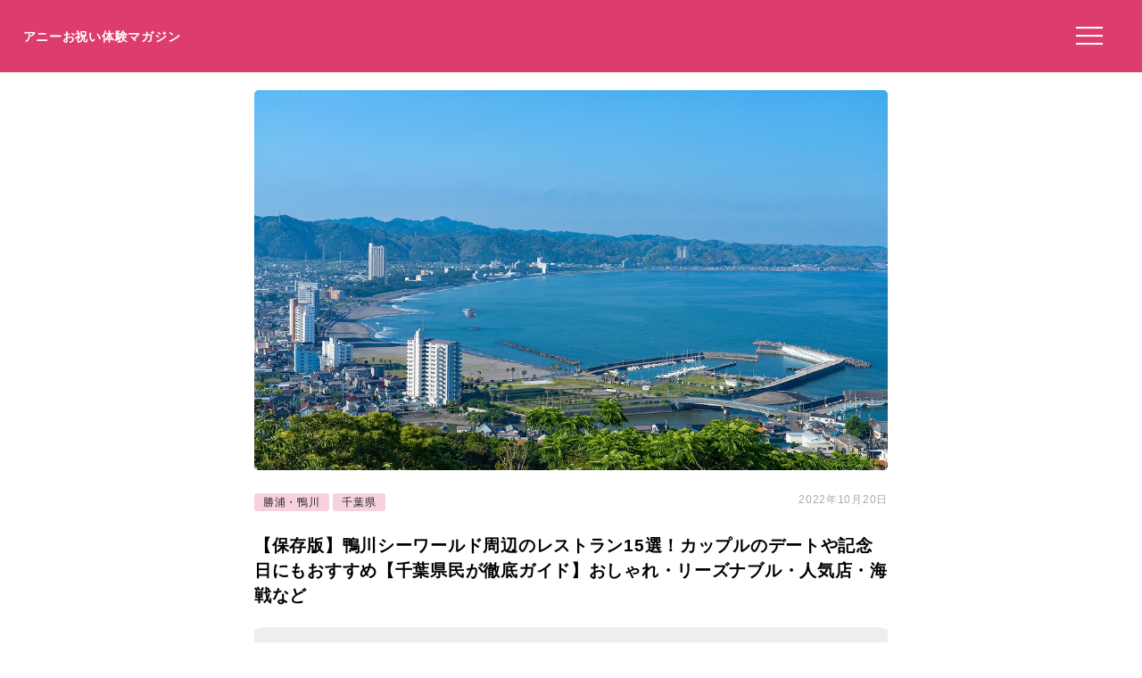

--- FILE ---
content_type: text/html; charset=UTF-8
request_url: https://anniversarys-mag.jp/204019
body_size: 12526
content:
<!DOCTYPE html>
<html lang="ja">
<head>
<meta charset="UTF-8"/>
<meta name="viewport" content="width=device-width, initial-scale=1"/>
<meta property="og:image" content="https://anniversarys-mag.jp/img/p/pixta_78617399_M.jpg?w=730"/>
<title>【保存版】鴨川シーワールド周辺のレストラン15選！カップルのデートや記念日にもおすすめ【千葉県民が徹底ガイド】おしゃれ・リーズナブル・人気店・海戦など｜アニーお祝い体験マガジン</title>
<meta name="description" content="千葉県鴨川市にある鴨川シーワールド周辺でデートに使えるお店を探している方のために、千葉県民の筆者がとっておきのお店を厳選しました！綺麗な海と緑いっぱいの景色が美しい鴨川は人気のドライブエリアであり、特に鴨川シーワールドは人気のデートスポットですよね。 鴨川を思いっきり楽しむには美味しい食事はハズせない！という方も多いのではないでしょうか。今回はお隣町の館山市在住の鴨川に詳しい筆者が、デートや記念日に使える鴨川シーワールド周辺のおすすめのお店を紹介します。"/>
<meta name='robots' content='max-image-preview:large'/>
<link rel='dns-prefetch' href='//ajax.googleapis.com'/>
<link rel="stylesheet" type="text/css" href="//anniversarys-mag.jp/wp-content/cache/wpfc-minified/dhd3z3un/2rsxq.css" media="all"/>
<link rel="EditURI" type="application/rsd+xml" title="RSD" href="https://anniversarys-mag.jp/xmlrpc.php?rsd"/>
<link rel="canonical" href="https://anniversarys-mag.jp/204019"/>
<meta name="publication_date" content="2022-10-20T11:10:00+09:00"/>
<meta name="modification_date" content="2022-10-20T10:11:06+09:00"/>
<script async src="https://pagead2.googlesyndication.com/pagead/js/adsbygoogle.js?client=ca-pub-4946366980657270" crossorigin="anonymous"></script>
<script async src="https://www.googletagmanager.com/gtag/js?id=UA-157961481-1"></script>
<script>window.dataLayer=window.dataLayer||[];
function gtag(){dataLayer.push(arguments);}
gtag('js', new Date());
gtag('config', 'UA-157961481-1');</script>
<script data-wpfc-render="false">var Wpfcll={s:[],osl:0,scroll:false,i:function(){Wpfcll.ss();window.addEventListener('load',function(){let observer=new MutationObserver(mutationRecords=>{Wpfcll.osl=Wpfcll.s.length;Wpfcll.ss();if(Wpfcll.s.length > Wpfcll.osl){Wpfcll.ls(false);}});observer.observe(document.getElementsByTagName("html")[0],{childList:true,attributes:true,subtree:true,attributeFilter:["src"],attributeOldValue:false,characterDataOldValue:false});Wpfcll.ls(true);});window.addEventListener('scroll',function(){Wpfcll.scroll=true;Wpfcll.ls(false);});window.addEventListener('resize',function(){Wpfcll.scroll=true;Wpfcll.ls(false);});window.addEventListener('click',function(){Wpfcll.scroll=true;Wpfcll.ls(false);});},c:function(e,pageload){var w=document.documentElement.clientHeight || body.clientHeight;var n=0;if(pageload){n=0;}else{n=(w > 800) ? 800:200;n=Wpfcll.scroll ? 800:n;}var er=e.getBoundingClientRect();var t=0;var p=e.parentNode ? e.parentNode:false;if(typeof p.getBoundingClientRect=="undefined"){var pr=false;}else{var pr=p.getBoundingClientRect();}if(er.x==0 && er.y==0){for(var i=0;i < 10;i++){if(p){if(pr.x==0 && pr.y==0){if(p.parentNode){p=p.parentNode;}if(typeof p.getBoundingClientRect=="undefined"){pr=false;}else{pr=p.getBoundingClientRect();}}else{t=pr.top;break;}}};}else{t=er.top;}if(w - t+n > 0){return true;}return false;},r:function(e,pageload){var s=this;var oc,ot;try{oc=e.getAttribute("data-wpfc-original-src");ot=e.getAttribute("data-wpfc-original-srcset");originalsizes=e.getAttribute("data-wpfc-original-sizes");if(s.c(e,pageload)){if(oc || ot){if(e.tagName=="DIV" || e.tagName=="A" || e.tagName=="SPAN"){e.style.backgroundImage="url("+oc+")";e.removeAttribute("data-wpfc-original-src");e.removeAttribute("data-wpfc-original-srcset");e.removeAttribute("onload");}else{if(oc){e.setAttribute('src',oc);}if(ot){e.setAttribute('srcset',ot);}if(originalsizes){e.setAttribute('sizes',originalsizes);}if(e.getAttribute("alt") && e.getAttribute("alt")=="blank"){e.removeAttribute("alt");}e.removeAttribute("data-wpfc-original-src");e.removeAttribute("data-wpfc-original-srcset");e.removeAttribute("data-wpfc-original-sizes");e.removeAttribute("onload");if(e.tagName=="IFRAME"){var y="https://www.youtube.com/embed/";if(navigator.userAgent.match(/\sEdge?\/\d/i)){e.setAttribute('src',e.getAttribute("src").replace(/.+\/templates\/youtube\.html\#/,y));}e.onload=function(){if(typeof window.jQuery !="undefined"){if(jQuery.fn.fitVids){jQuery(e).parent().fitVids({customSelector:"iframe[src]"});}}var s=e.getAttribute("src").match(/templates\/youtube\.html\#(.+)/);if(s){try{var i=e.contentDocument || e.contentWindow;if(i.location.href=="about:blank"){e.setAttribute('src',y+s[1]);}}catch(err){e.setAttribute('src',y+s[1]);}}}}}}else{if(e.tagName=="NOSCRIPT"){if(jQuery(e).attr("data-type")=="wpfc"){e.removeAttribute("data-type");jQuery(e).after(jQuery(e).text());}}}}}catch(error){console.log(error);console.log("==>",e);}},ss:function(){var i=Array.prototype.slice.call(document.getElementsByTagName("img"));var f=Array.prototype.slice.call(document.getElementsByTagName("iframe"));var d=Array.prototype.slice.call(document.getElementsByTagName("div"));var a=Array.prototype.slice.call(document.getElementsByTagName("a"));var s=Array.prototype.slice.call(document.getElementsByTagName("span"));var n=Array.prototype.slice.call(document.getElementsByTagName("noscript"));this.s=i.concat(f).concat(d).concat(a).concat(s).concat(n);},ls:function(pageload){var s=this;[].forEach.call(s.s,function(e,index){s.r(e,pageload);});}};document.addEventListener('DOMContentLoaded',function(){wpfci();});function wpfci(){Wpfcll.i();}</script>
</head>
<body class="post-template-default single single-post postid-204019 single-format-standard" itemscope itemtype="http://schema.org/Article">
<div class="header"> <p class="sitename"><a href="/">アニーお祝い体験マガジン</a></p>  <button class="hamburger-menu" aria-label="メニューを開く"> <svg viewBox="0 0 100 80" width="30" height="30"> <rect width="100" height="7"></rect> <rect y="30" width="100" height="7"></rect> <rect y="60" width="100" height="7"></rect> </svg> </button></div><div class="contents">
<div id="single">
<div class="mainimg"><img src="https://anniversarys-mag.jp/img/p/pixta_78617399_M.jpg?w=730" alt="【保存版】鴨川シーワールド周辺のレストラン15選！カップルのデートや記念日にもおすすめ【千葉県民が徹底ガイド】おしゃれ・リーズナブル・人気店・海戦など"/></div><div class="post-head">
<div class="post-categories"> <a class="post-categories-tag" href="https://anniversarys-mag.jp/category/kanto/chiba/katsuura_kamogawa">勝浦・鴨川</a> <a class="post-categories-tag" href="https://anniversarys-mag.jp/category/kanto/chiba">千葉県</a></div><div class="post-modified_date"> <p><time datetime="2022-10-20">2022年10月20日</time></p></div></div><h1>【保存版】鴨川シーワールド周辺のレストラン15選！カップルのデートや記念日にもおすすめ【千葉県民が徹底ガイド】おしゃれ・リーズナブル・人気店・海戦など</h1>
<div class="single-lead single-article">千葉県鴨川市にある鴨川シーワールド周辺でデートに使えるお店を探している方のために、千葉県民の筆者がとっておきのお店を厳選しました！綺麗な海と緑いっぱいの景色が美しい鴨川は人気のドライブエリアであり、特に鴨川シーワールドは人気のデートスポットですよね。<br /> 鴨川を思いっきり楽しむには美味しい食事はハズせない！という方も多いのではないでしょうか。今回はお隣町の館山市在住の鴨川に詳しい筆者が、デートや記念日に使える鴨川シーワールド周辺のおすすめのお店を紹介します。 <p style="/* background-color: #efefef; */ font-size: 73%; padding: 2% 0 0 0; margin-top: 2% 0 0 0; color: #aaa;">※本サイトは広告プログラムにより収益を得ています。</p></div><div class="adpc">
<ul class="clearfix">
<li class="adpc-l"><script async src="https://pagead2.googlesyndication.com/pagead/js/adsbygoogle.js?client=ca-pub-4946366980657270" crossorigin="anonymous"></script>
<ins class="adsbygoogle"
style="display:block"
data-ad-client="ca-pub-4946366980657270"
data-ad-slot="3149275500"
data-ad-format="auto"
data-full-width-responsive="true"></ins>
<script>(adsbygoogle=window.adsbygoogle||[]).push({});</script></li>
<li class="adpc-r"></li>
</ul></div><div class="matome-section matome-writer"><div class="TopProfileLeft"><img decoding="async" alt="Kao" src="/img/profile/w31.png"/></div><div class="TopProfileRight"><p class="WriterName">ライター／Kao</p><div class="matomesection-article"><p>食べることが大好きな30代女性です。3食パンでいいと思えるほどのパン好きで、中でもクロワッサンが大好きです！最近はお取り寄せパンにハマっていて、全国各地の美味しいパンをお取り寄せして楽しんでいます♪</p></div></div></div><div id="addtoptext"></div><div class="index" id="index"><ul><h3>この記事の目次 （<a href="javascript:void(0);" id="toggleIndex">目次を読む</a>）</h3> <li><a href="https://anniversarys-mag.jp/204019#h20">鴨川市には美味しくてオシャレなお店がいっぱい！</a></li> <li><a href="https://anniversarys-mag.jp/204019#h21">オシャレでデートや記念日に◎隠れ家的なお店ならここ！</a></li> <li class="miniindex"><a href="https://anniversarys-mag.jp/204019#h22">#1 まるで森の中のレストラン「CaSa」</a></li> <li class="miniindex"><a href="https://anniversarys-mag.jp/204019#h23">#2 ペットOK！一軒家の隠れ家イタリアン「レストランナチュール」</a></li> <li class="miniindex"><a href="https://anniversarys-mag.jp/204019#h24">#3 お昼デートならここ！完全予約制の隠れ家レストラン「カフェランプ」</a></li> <li class="miniindex"><a href="https://anniversarys-mag.jp/204019#h26">#4 民家にひっそりと現れる隠れた名店「桃源坊」</a></li> <li class="miniindex"><a href="https://anniversarys-mag.jp/204019#h27">#5 一度は行きたい山奥の炭火焼「隠れ屋敷　典膳」</a></li> <li><a href="https://anniversarys-mag.jp/204019#h28">絶景を楽しめるお店ならここ！</a></li> <li class="miniindex"><a href="https://anniversarys-mag.jp/204019#h29">#6 シャチを見ながら食事ができるレストラン「オーシャン」</a></li> <li class="miniindex"><a href="https://anniversarys-mag.jp/204019#h210">#7 海側の席で鴨川の海を思う存分味わえる「The GUNJO Restaurant」</a></li> <li class="miniindex"><a href="https://anniversarys-mag.jp/204019#h211">#8 高いところから鴨川市内を一望「亀楽亭」</a></li> <li class="miniindex"><a href="https://anniversarys-mag.jp/204019#h212">#9 海と自然を存分に味わえる絶景「エデン」</a></li> <li class="miniindex"><a href="https://anniversarys-mag.jp/204019/2#h213">#10 ビーチで海を見ながらゆっくりお酒を楽しめる「ラグタイム」</a></li> <li><a href="https://anniversarys-mag.jp/204019/2#h214">新鮮な魚介を思う存分楽しみたい！鴨川の海の幸を楽しむならここ！</a></li> <li class="miniindex"><a href="https://anniversarys-mag.jp/204019/2#h215">#11 落ち着いたリッチな雰囲気でお寿司が味わえる「鮨 と貝」</a></li> <li class="miniindex"><a href="https://anniversarys-mag.jp/204019/2#h216">#12 地魚のお寿司ならここ「松鮨」</a></li> <li class="miniindex"><a href="https://anniversarys-mag.jp/204019/2#h217">#13 まるで料亭のような雰囲気「料理石川」</a></li> <li class="miniindex"><a href="https://anniversarys-mag.jp/204019/2#h218">#14 落ち着いた和の雰囲気の中で美味しい魚とお酒を楽しむなら「割烹 中むら」</a></li> <li class="miniindex"><a href="https://anniversarys-mag.jp/204019/2#h219">#15 季節ごとに違った地魚が食べられる「地魚懐石 魚村」</a></li> <li><a href="https://anniversarys-mag.jp/204019/2#h221">鴨川で過ごす2人の時間が素敵なものになりますように</a></li> </ul></div><div class="matome-section matome-article"><a class="matome-h2a" name="h20"><h2><span>鴨川市には美味しくてオシャレなお店がいっぱい！</span></h2></a><img decoding="async" src="/img/p/pixta_78617399_M.jpg?w=730" alt="" class="pixta-auto" onerror="this.src='/img/p/pixta_78617399_M.jpg';"/>
<p class="imgsource">image by PIXTA / 78617399</p>
<div class="matomesection-article"><p>千葉県の南に位置する鴨川市は海に囲まれた自然豊かな町。その自然を楽しもうと、海辺でサーフィンをする人や観光客で週末は賑わいます。海に面した町なので、特にお寿司やお刺身、地元で採れた魚を使った海鮮丼といった魚介の飲食店が多く立ち並ぶ地域です。</p> <p>鴨川シーワールドも海は面した位置にあり、周辺となると海の側の大通り沿いの飲食店を探しがちですが、大通り以外のエリアにも美味しいお店がいっぱい。今回は、鴨川シーワールド周辺でデートに使える素敵なお店を15選ご紹介します。</p></div></div><div class="matome-section matome-article"><a class="matome-h2a" name="h21"><h2><span>オシャレでデートや記念日に◎隠れ家的なお店ならここ！</span></h2></a>
<div class="matomesection-article"><p><strong>デートや特別な記念日に使うお店は雰囲気が重要</strong>。2人で過ごす<strong>特別な夜の食事な静かな場所でゆっくりと楽しみたい</strong>ものですよね。鴨川シーワールド周辺にある飲食店の中でも<strong>隠れ家的なお店</strong>を探されているあなたに<strong>雰囲気の素敵なお店を紹介</strong>します。</p></div></div><div class="matome-section matome-mini-rank"><a class="matome-h2a" name="h22"><h3><span>#1 まるで森の中のレストラン「CaSa」</span></h3></a><a href="//ck.jp.ap.valuecommerce.com/servlet/referral?sid=3506246&pid=887131866&vc_url=https%3A%2F%2Ftabelog.com%2Fchiba%2FA1207%2FA120703%2F12001708%2F">
<img onload="Wpfcll.r(this,true);" src="https://anniversarys-mag.jp/wp-content/plugins/wp-fastest-cache-premium/pro/images/blank.gif" decoding="async" data-wpfc-original-src="https://tblg.k-img.com/resize/640x640c/restaurant/images/Rvw/91850/91850064.jpg?token=f32931e&amp;api=v2" alt="CaSa - 安房鴨川（イタリアン）の写真（食べログが提供するog:image）" class="log-auto" style="width:100%;"><p class="photolicense" style="text-decoration: underline;">写真は食べログが提供するOGP画像より</p>
</a>
<div class="matomesection-article"><p>大通り沿いで見つけやすい場所にあるけれど、Casaの看板には<strong>「メイン通りの隠れ家」</strong>の文字が。植物が沢山植えられたエントランスは<strong>まさに隠れ家的な雰囲気の素敵なお店</strong>です。<strong>間接照明で照らされた店内はまさにデートにぴったり</strong>で記念日を特別にしてくれる雰囲気があります。</p> <p>料理は<strong>本格イタリアン</strong>ですが<strong>地元の食材が使われたメニュー</strong>も多く、<strong>鴨川でしか味わえないメニューばかり</strong>。ワインやカクテルといったドリンク類もかなり充実しているので<strong>2人で会話を楽しみたい夜にぴったり</strong>のお店です。</p></div></div><div class="spots"><p class="spottitle">CaSaの詳細情報や予約はこちら</p><table> <tr><td class="Spotcolumn SpotName">名称</td><td class="SpotData">CaSa</td></tr> <tr><td class="Spotcolumn SpotName">ジャンル</td><td class="SpotData">イタリアン、ダイニングバー、カフェ</td></tr> <tr><td class="Spotcolumn SpotName">ネット予約</td><td class="SpotData">ネット予約は未対応</td></tr> <tr><td class="Spotcolumn SpotName">住所</td><td class="SpotData">千葉県鴨川市横渚143-1 </td></tr> <tr><td class="Spotcolumn SpotName">最寄り駅</td><td class="SpotData">安房鴨川駅</td></tr> <tr><td class="Spotcolumn SpotName">電話番号</td><td class="SpotData">04-7093-0358</td></tr> <tr><td class="Spotcolumn SpotURL">予約・詳細はこちら</td><td class="SpotURL SpotData"><a href="/gourmet/135979" target="_blank">このお店を詳しく見る</a><br />最新情報は必ず公式ページ等をご確認ください。</td></tr> </table><p class="spotpage"></p></div><div class="matome-section matome-mini-rank"><a class="matome-h2a" name="h23"><h3><span>#2 ペットOK！一軒家の隠れ家イタリアン「レストランナチュール」</span></h3></a><a href="//ck.jp.ap.valuecommerce.com/servlet/referral?sid=3506246&pid=887131866&vc_url=https%3A%2F%2Ftabelog.com%2Fchiba%2FA1207%2FA120703%2F12000551%2F">
<img onload="Wpfcll.r(this,true);" src="https://anniversarys-mag.jp/wp-content/plugins/wp-fastest-cache-premium/pro/images/blank.gif" decoding="async" data-wpfc-original-src="https://tblg.k-img.com/resize/640x640c/restaurant/images/Rvw/825/825976.jpg?token=23e92dd&amp;api=v2" alt="レストラン ナチュール（RESTAURANT NATURE） - 安房小湊（イタリアン）の写真（食べログが提供するog:image）" class="log-auto" style="width:100%;"><p class="photolicense" style="text-decoration: underline;">写真は食べログが提供するOGP画像より</p>
</a>
<div class="matomesection-article"><p>市街地から少し離れた<strong>山の中に隠れ家のように存在する</strong>イタリアンレストランナチュール。<strong>本場イタリアの地元レストラン</strong>のような店内は、落ち着いて過ごしやすい雰囲気を感じます。<strong>カジュアルでおしゃれな店内</strong>は記念日デートを特別にしてくれる雰囲気があり楽しい時間が過ごせるでしょう！</p> <p>料理は<strong>地元の魚介や自然栽培の野菜を使った鴨川ならではのイタリアン</strong>で、<strong>自家性の天然酵母パン</strong>も美味しくて食べて欲しい1品です。<strong>30種類以上のワイン</strong>が取り揃えられており、お酒が好きな方に◎。<strong>ペットOK</strong>なので、<strong>ペット連れの記念日旅行に使うにもおすすめ</strong>のレストランです。</p></div></div><div class="spots"><p class="spottitle">レストラン ナチュール（RESTAURANT NATURE）の詳細情報や予約はこちら</p><table> <tr><td class="Spotcolumn SpotName">名称</td><td class="SpotData">レストラン ナチュール（RESTAURANT NATURE）</td></tr> <tr><td class="Spotcolumn SpotName">ジャンル</td><td class="SpotData">イタリアン、パスタ、シーフード</td></tr> <tr><td class="Spotcolumn SpotName">ネット予約</td><td class="SpotData">ネット予約は未対応</td></tr> <tr><td class="Spotcolumn SpotName">住所</td><td class="SpotData">千葉県鴨川市小湊649 </td></tr> <tr><td class="Spotcolumn SpotName">最寄り駅</td><td class="SpotData">安房小湊駅</td></tr> <tr><td class="Spotcolumn SpotName">電話番号</td><td class="SpotData">04-7095-3060</td></tr> <tr><td class="Spotcolumn SpotURL">予約・詳細はこちら</td><td class="SpotURL SpotData"><a href="/gourmet/2573" target="_blank">このお店を詳しく見る</a><br />最新情報は必ず公式ページ等をご確認ください。</td></tr> </table><p class="spotpage"></p></div><div class="matome-section matome-mini-rank"><a class="matome-h2a" name="h24"><h3><span>#3 お昼デートならここ！完全予約制の隠れ家レストラン「カフェランプ」</span></h3></a><a href="//ck.jp.ap.valuecommerce.com/servlet/referral?sid=3506246&pid=887131866&vc_url=https%3A%2F%2Ftabelog.com%2Fchiba%2FA1207%2FA120703%2F12034113%2F">
<img onload="Wpfcll.r(this,true);" src="https://anniversarys-mag.jp/wp-content/plugins/wp-fastest-cache-premium/pro/images/blank.gif" decoding="async" data-wpfc-original-src="https://tblg.k-img.com/resize/640x640c/restaurant/images/Rvw/32642/32642071.jpg?token=73bae17&amp;api=v2" alt="カフェ　ランプ（cafe lamp） - 安房鴨川（カフェ）の写真（食べログが提供するog:image）" class="log-auto" style="width:100%;"><p class="photolicense" style="text-decoration: underline;">写真は食べログが提供するOGP画像より</p>
</a>
<div class="matomesection-article"><p>鴨川の山奥にあるカフェランプは、<strong>完全予約制の隠れたレストラン</strong>です。木目調のナチュラルな店内と<strong>1席ずつイスやクッションが違う席はとってもオシャレ</strong>。<strong>お昼のみの営業</strong>のため、昼間のデートや記念日に使いたいレストランです。</p> <p>料理は<strong>全てコース料理</strong>のカフェランプは、<strong>地元鴨川で採れた食材を使ったイタリアン</strong>。料理は美しく、<strong>ドリンク1杯にしてもすごくこだわって作っていて特別感を味わわせてくれます</strong>。味も見た目も申し分なく、間違いなく喜ばれる<strong>筆者イチオシ</strong>のお店です！サプライズで使うお店にも◎でしょう。</p></div></div><div class="spots"><p class="spottitle">カフェ　ランプ（cafe lamp）の詳細情報や予約はこちら</p><table> <tr><td class="Spotcolumn SpotName">名称</td><td class="SpotData">カフェ　ランプ（cafe lamp）</td></tr> <tr><td class="Spotcolumn SpotName">ジャンル</td><td class="SpotData">カフェ、イタリアン</td></tr> <tr><td class="Spotcolumn SpotName">ネット予約</td><td class="SpotData">ネット予約は未対応</td></tr> <tr><td class="Spotcolumn SpotName">住所</td><td class="SpotData">千葉県鴨川市横尾542 </td></tr> <tr><td class="Spotcolumn SpotName">最寄り駅</td><td class="SpotData">駅</td></tr> <tr><td class="Spotcolumn SpotName">電話番号</td><td class="SpotData">04-7094-5949</td></tr> <tr><td class="Spotcolumn SpotURL">予約・詳細はこちら</td><td class="SpotURL SpotData"><a href="/gourmet/2578" target="_blank">このお店を詳しく見る</a><br />最新情報は必ず公式ページ等をご確認ください。</td></tr> </table><p class="spotpage"></p></div><div class="matome-section matome-">
<a href="https://anniversarys-mag.jp/165520" target="_blank"><div class="matomelink linkcache">
<p class="matomelink-recommend">こちらの記事もおすすめ</p><div class="matomelink-text matomelink-text-gotimage"><p class="matomelink-text-title">【2022年版】鴨川のレストラン15選！カップルのデートや記念日にもおすすめ【地元民が徹底ガイド】レトロな洋食・イタリアン・フレンチ・海鮮など ｜アニーお祝い体験マガジン by ギフトモール</p></div></div></a></div><div class="matome-section matome-mini-rank"><a class="matome-h2a" name="h26"><h3><span>#4 民家にひっそりと現れる隠れた名店「桃源坊」</span></h3></a><a href="//ck.jp.ap.valuecommerce.com/servlet/referral?sid=3506246&pid=887131866&vc_url=https%3A%2F%2Ftabelog.com%2Fchiba%2FA1207%2FA120703%2F12013132%2F">
<img onload="Wpfcll.r(this,true);" src="https://anniversarys-mag.jp/wp-content/plugins/wp-fastest-cache-premium/pro/images/blank.gif" decoding="async" data-wpfc-original-src="https://tblg.k-img.com/resize/640x640c/restaurant/images/Rvw/148146/148146509.jpg?token=51bc774&amp;api=v2" alt="桃源坊 - 安房鴨川（居酒屋）の写真（食べログが提供するog:image）" class="log-auto" style="width:100%;"><p class="photolicense" style="text-decoration: underline;">写真は食べログが提供するOGP画像より</p>
</a>
<div class="matomesection-article"><p>鴨川市内の<strong>住宅街の中にひっそりと佇む隠れ家居酒屋</strong>の桃源坊。長屋調の建物で、店内に入ると和風の小洒落た店内がデートにぴったりの雰囲気です。<strong>部屋は半個室</strong>になっているため、2人だけの時間をすごしたい記念日に使うにも◎。<strong>掘りごたつで足下が楽チン</strong>なので女性も気兼ねなく食事を楽しめるでしょう！</p> <p><strong>地元で採れた新鮮な魚介類を中心</strong>に、こだわりのお肉や、鴨川の野菜などをふんだんに使ったお料理は美味しくてどれも綺麗です。筆者のおすすめは、<strong>お刺身がたっぷり入ったサラダ</strong>！<strong>刻み紅ショウガのドレッシングが抜群に美味しいですよ！</strong></p></div></div><div class="spots"><p class="spottitle">桃源坊の詳細情報や予約はこちら</p><table> <tr><td class="Spotcolumn SpotName">名称</td><td class="SpotData">桃源坊</td></tr> <tr><td class="Spotcolumn SpotName">ジャンル</td><td class="SpotData">居酒屋</td></tr> <tr><td class="Spotcolumn SpotName">ネット予約</td><td class="SpotData">ネット予約は未対応</td></tr> <tr><td class="Spotcolumn SpotName">住所</td><td class="SpotData">千葉県鴨川市横渚1471-32 </td></tr> <tr><td class="Spotcolumn SpotName">最寄り駅</td><td class="SpotData">安房鴨川駅</td></tr> <tr><td class="Spotcolumn SpotName">電話番号</td><td class="SpotData">04-7093-0107</td></tr> <tr><td class="Spotcolumn SpotURL">予約・詳細はこちら</td><td class="SpotURL SpotData"><a href="/gourmet/135984" target="_blank">このお店を詳しく見る</a><br />最新情報は必ず公式ページ等をご確認ください。</td></tr> </table><p class="spotpage"></p></div><div class="adpc">
<ul class="clearfix">
<li class="adpc-l"><script async src="https://pagead2.googlesyndication.com/pagead/js/adsbygoogle.js?client=ca-pub-4946366980657270" crossorigin="anonymous"></script>
<ins class="adsbygoogle"
style="display:block"
data-ad-client="ca-pub-4946366980657270"
data-ad-slot="1453050450"
data-ad-format="auto"
data-full-width-responsive="true"></ins>
<script>(adsbygoogle=window.adsbygoogle||[]).push({});</script></li>
<li class="adpc-r"></li>
</ul></div><div class="matome-section matome-mini-rank"><a class="matome-h2a" name="h27"><h3><span>#5 一度は行きたい山奥の炭火焼「隠れ屋敷　典膳」</span></h3></a><a href="//ck.jp.ap.valuecommerce.com/servlet/referral?sid=3506246&pid=887131866&vc_url=https%3A%2F%2Ftabelog.com%2Fchiba%2FA1207%2FA120704%2F12003795%2F">
<img onload="Wpfcll.r(this,true);" src="https://anniversarys-mag.jp/wp-content/plugins/wp-fastest-cache-premium/pro/images/blank.gif" decoding="async" data-wpfc-original-src="https://tblg.k-img.com/resize/640x640c/restaurant/images/Rvw/3565/3565381.jpg?token=213e84f&amp;api=v2" alt="隠れ屋敷 典膳（てんぜん） - 南房総市その他（魚介料理・海鮮料理）の写真（食べログが提供するog:image）" class="log-auto" style="width:100%;"><p class="photolicense" style="text-decoration: underline;">写真は食べログが提供するOGP画像より</p>
</a>
<div class="matomesection-article"><p>鴨川市から少し離れた<strong>南房総市の山奥にあるお屋敷</strong>で<strong>炭火焼き</strong>を楽しめるお店典膳（てんぜん）。<strong>武家屋敷を移築したお部屋は全個室</strong>でデートや記念日に理想的なお店です。山奥の大自然の中に佇むお屋敷での食事は<strong>特別な思い出になる事間違いなし！人生のうち一度は訪れたい名店</strong>です。</p> <p>料理は<strong>コース料理が中心</strong>で人気のお店のため、電話予約の際にコースも決めておくと安心でしょう。<strong>房州産のアワビやサザエを楽しめるコース</strong>もあります。特別な日のデートなら、<strong>断然夜行くのがおすすめ</strong>です。</p></div></div><div class="spots"><p class="spottitle">隠れ屋敷 典膳（てんぜん）の詳細情報や予約はこちら</p><table> <tr><td class="Spotcolumn SpotName">名称</td><td class="SpotData">隠れ屋敷 典膳（てんぜん）</td></tr> <tr><td class="Spotcolumn SpotName">ジャンル</td><td class="SpotData">魚介料理・海鮮料理、焼鳥、懐石・会席料理</td></tr> <tr><td class="Spotcolumn SpotName">ネット予約</td><td class="SpotData">ネット予約は未対応</td></tr> <tr><td class="Spotcolumn SpotName">住所</td><td class="SpotData">千葉県南房総市宮下1822 </td></tr> <tr><td class="Spotcolumn SpotName">最寄り駅</td><td class="SpotData">駅</td></tr> <tr><td class="Spotcolumn SpotName">電話番号</td><td class="SpotData">0470-46-4137</td></tr> <tr><td class="Spotcolumn SpotURL">予約・詳細はこちら</td><td class="SpotURL SpotData"><a href="/gourmet/135985" target="_blank">このお店を詳しく見る</a><br />最新情報は必ず公式ページ等をご確認ください。</td></tr> </table><p class="spotpage"></p></div><div class="matome-section matome-article"><a class="matome-h2a" name="h28"><h2><span>絶景を楽しめるお店ならここ！</span></h2></a>
<div class="matomesection-article"><p>思い出に残るデートにするならば、やっぱり<strong>景色が良いところがいいですよね</strong>。<strong>絶景を望むレストラン</strong>なら<strong>特別な記念日を最高の思い出に</strong>してくれるでしょう。ここからは、鴨川シーワールド周辺で美味しい食事をしながら<strong>鴨川市内の景色が楽しめる素敵なお店</strong>をご紹介します。</p></div></div><div class="matome-section matome-mini-rank"><a class="matome-h2a" name="h29"><h3><span>#6 シャチを見ながら食事ができるレストラン「オーシャン」</span></h3></a><a href="//ck.jp.ap.valuecommerce.com/servlet/referral?sid=3506246&pid=887131866&vc_url=https%3A%2F%2Ftabelog.com%2Fchiba%2FA1207%2FA120703%2F12000391%2F">
<img onload="Wpfcll.r(this,true);" src="https://anniversarys-mag.jp/wp-content/plugins/wp-fastest-cache-premium/pro/images/blank.gif" decoding="async" data-wpfc-original-src="https://tblg.k-img.com/resize/640x640c/restaurant/images/Rvw/157057/157057060.jpg?token=ce387a3&amp;api=v2" alt="オーシャン - 安房鴨川（洋食）の写真（食べログが提供するog:image）" class="log-auto" style="width:100%;"><p class="photolicense" style="text-decoration: underline;">写真は食べログが提供するOGP画像より</p>
</a>
<div class="matomesection-article"><p>鴨川シーワールド内にあるレストランオーシャンは、<strong>海外のホテルにあるバーのような雰囲気</strong>のおしゃれなレストランです。水色をアクセントに使った店内はお洒落で、<strong>鴨川シーワールドでのデート帰りにも◎</strong>。<strong>レストランではシャチの水槽が見られる</strong>ようになっていて、シャチを見ながら食事ができる、<strong>鴨川シーワールドでしか味わえない絶景が見られます。</strong></p> <p>メニューには<strong>地元鴨川の食材を使った洋食</strong>が並び、コースもあるレストランです。<strong>まるでホテルの洋食のようなお料理</strong>は記念日デートにふさわしいでしょう。</p></div></div><div class="spots"><p class="spottitle">オーシャンの詳細情報や予約はこちら</p><table> <tr><td class="Spotcolumn SpotName">名称</td><td class="SpotData">オーシャン</td></tr> <tr><td class="Spotcolumn SpotName">ジャンル</td><td class="SpotData">洋食、シーフード</td></tr> <tr><td class="Spotcolumn SpotName">ネット予約</td><td class="SpotData">ネット予約は未対応</td></tr> <tr><td class="Spotcolumn SpotName">住所</td><td class="SpotData">千葉県鴨川市東町1464-18 鴨川シーワールド</td></tr> <tr><td class="Spotcolumn SpotName">最寄り駅</td><td class="SpotData">安房鴨川駅</td></tr> <tr><td class="Spotcolumn SpotName">電話番号</td><td class="SpotData">04-7093-4805</td></tr> <tr><td class="Spotcolumn SpotURL">予約・詳細はこちら</td><td class="SpotURL SpotData"><a href="/gourmet/47" target="_blank">このお店を詳しく見る</a><br />最新情報は必ず公式ページ等をご確認ください。</td></tr> </table><p class="spotpage"></p></div><div class="matome-section matome-mini-rank"><a class="matome-h2a" name="h210"><h3><span>#7 海側の席で鴨川の海を思う存分味わえる「The GUNJO Restaurant」</span></h3></a><a href="//ck.jp.ap.valuecommerce.com/servlet/referral?sid=3506246&pid=887131866&vc_url=https%3A%2F%2Ftabelog.com%2Fchiba%2FA1207%2FA120703%2F12005770%2F">
<img onload="Wpfcll.r(this,true);" src="https://anniversarys-mag.jp/wp-content/plugins/wp-fastest-cache-premium/pro/images/blank.gif" decoding="async" data-wpfc-original-src="https://tblg.k-img.com/resize/640x640c/restaurant/images/Rvw/124020/124020191.jpg?token=ec07b64&amp;api=v2" alt="THE GUNJO RESTAURANT（ザ グンジョウ レストラン） - 安房鴨川（西洋各国料理（その他））の写真（食べログが提供するog:image）" class="log-auto" style="width:100%;"><p class="photolicense" style="text-decoration: underline;">写真は食べログが提供するOGP画像より</p>
</a>
<div class="matomesection-article"><p><strong>鴨川グランドホテル内</strong>にあるThe GUNJO RESTAURANTは<strong>太平洋を一望できる絶景レストラン</strong>でおすすめです。レストランには<strong>テラス席</strong>があり、<strong>ビーチや海を眺めながら食事</strong>を楽しみたい記念日やデートにこそ使って欲しいお店。<strong>南国のリゾートのような雰囲気</strong>があって贅沢感があります。</p> <p>メニューは<strong>昼がコース料理</strong>、<strong>夜がビュッフェスタイル</strong>となっていてお好みに合わせて選ぶと良いでしょう。<strong>青い海と鴨川の大自然を味わうなら、断然昼間の予約をおすすめ</strong>します！</p></div></div><div class="spots"><p class="spottitle">THE GUNJO RESTAURANT（ザ グンジョウ レストラン）の詳細情報や予約はこちら</p><table> <tr><td class="Spotcolumn SpotName">名称</td><td class="SpotData">THE GUNJO RESTAURANT（ザ グンジョウ レストラン）</td></tr> <tr><td class="Spotcolumn SpotName">ジャンル</td><td class="SpotData">西洋各国料理（その他）、フレンチ、欧風カレー</td></tr> <tr><td class="Spotcolumn SpotName">ネット予約</td><td class="SpotData">ネット予約は未対応</td></tr> <tr><td class="Spotcolumn SpotName">住所</td><td class="SpotData">千葉県鴨川市広場820 </td></tr> <tr><td class="Spotcolumn SpotName">最寄り駅</td><td class="SpotData">安房鴨川駅</td></tr> <tr><td class="Spotcolumn SpotName">電話番号</td><td class="SpotData">04-7092-2111</td></tr> <tr><td class="Spotcolumn SpotURL">予約・詳細はこちら</td><td class="SpotURL SpotData"><a href="/gourmet/49033" target="_blank">このお店を詳しく見る</a><br />最新情報は必ず公式ページ等をご確認ください。</td></tr> </table><p class="spotpage"></p></div><div class="matome-section matome-mini-rank"><a class="matome-h2a" name="h211"><h3><span>#8 高いところから鴨川市内を一望「亀楽亭」</span></h3></a><a href="//ck.jp.ap.valuecommerce.com/servlet/referral?sid=3506246&pid=887131866&vc_url=https%3A%2F%2Ftabelog.com%2Fchiba%2FA1207%2FA120703%2F12002320%2F">
<img onload="Wpfcll.r(this,true);" src="https://anniversarys-mag.jp/wp-content/plugins/wp-fastest-cache-premium/pro/images/blank.gif" decoding="async" data-wpfc-original-src="https://tblg.k-img.com/resize/640x640c/restaurant/images/Rvw/174110/349f27717440c3376383cb035710a6dc.jpg?token=c999d23&amp;api=v2" alt="亀楽亭（キラクテイ） - 安房鴨川（西洋各国料理（その他））の写真（食べログが提供するog:image）" class="log-auto" style="width:100%;"><p class="photolicense" style="text-decoration: underline;">写真は食べログが提供するOGP画像より</p>
</a>
<div class="matomesection-article"><p>鴨川市内にある<strong>亀田総合病院K-Towerの13階にある亀楽亭</strong>は、<strong>鴨川の海を高いところから一望できる絶景レストラン</strong>です。レストランは亀田総合病院の建物の最上階ですが、<strong>一般の方も利用することが可能</strong>。<strong>抜群の景色</strong>は記念日デートを最高の思い出にしてくれることでしょう。</p> <p>亀楽亭はカジュアルレストランで、<strong>地元の食材を使った和洋の料理が楽しめます</strong>。お隣には<strong>鉄板焼きカウンターが併設</strong>されており、<strong>高級ホテルに負けない雰囲気</strong>です！レストランなら昼間、鉄板焼きなら夜をおすすめします。</p></div></div><div class="spots"><p class="spottitle">亀楽亭（キラクテイ）の詳細情報や予約はこちら</p><table> <tr><td class="Spotcolumn SpotName">名称</td><td class="SpotData">亀楽亭（キラクテイ）</td></tr> <tr><td class="Spotcolumn SpotName">ジャンル</td><td class="SpotData">西洋各国料理（その他）、和食（その他）、カフェ</td></tr> <tr><td class="Spotcolumn SpotName">ネット予約</td><td class="SpotData">ネット予約は未対応</td></tr> <tr><td class="Spotcolumn SpotName">住所</td><td class="SpotData">千葉県鴨川市東町929 Kタワー 13F</td></tr> <tr><td class="Spotcolumn SpotName">最寄り駅</td><td class="SpotData">安房鴨川駅</td></tr> <tr><td class="Spotcolumn SpotName">電話番号</td><td class="SpotData">04-7099-1305</td></tr> <tr><td class="Spotcolumn SpotURL">予約・詳細はこちら</td><td class="SpotURL SpotData"><a href="/gourmet/131971" target="_blank">このお店を詳しく見る</a><br />最新情報は必ず公式ページ等をご確認ください。</td></tr> </table><p class="spotpage"></p></div><div class="matome-section matome-mini-rank"><a class="matome-h2a" name="h212"><h3><span>#9 海と自然を存分に味わえる絶景「エデン」</span></h3></a><a href="//ck.jp.ap.valuecommerce.com/servlet/referral?sid=3506246&pid=887131866&vc_url=https%3A%2F%2Ftabelog.com%2Fchiba%2FA1207%2FA120701%2F12055538%2F">
<img onload="Wpfcll.r(this,true);" src="https://anniversarys-mag.jp/wp-content/plugins/wp-fastest-cache-premium/pro/images/blank.gif" decoding="async" data-wpfc-original-src="https://tblg.k-img.com/resize/640x640c/restaurant/images/Rvw/182236/3df6a605d549a391b38bddf63d6c9a16.jpg?token=07d49f9&amp;api=v2" alt="エデンレストラン&スパ（かつうら海中公園滞在観光施設） - 鵜原（シーフード）の写真（食べログが提供するog:image）" class="log-auto" style="width:100%;"><p class="photolicense" style="text-decoration: underline;">写真は食べログが提供するOGP画像より</p>
</a>
<div class="matomesection-article"><p>鴨川より少し東に走った位置にある勝浦市に誕生したエデンレストランは、<strong>かつうら海中公園の敷地内</strong>にあります。テラス席もあり、<strong>パラソルの下で海を眺めながら食事</strong>を楽しめて<strong>リゾート感があり</strong>、デートにぴったりです。<strong>リッチで贅沢感のある店内は特別な日をお祝いするのに最適</strong>でしょう。</p> <p><strong>料理は地元の食材を使った地中海料理がメイン</strong>でお酒に合うものばかり。中でも<strong>炭火で焼き上げるパエリアで絶品</strong>です！<strong>オリジナルカクテルも充実</strong>していて、<strong>美味しいお酒とお食事を楽しみたい方に◎</strong>です！</p></div></div><div class="spots"><p class="spottitle">エデンレストラン&スパ（かつうら海中公園滞在観光施設）の詳細情報や予約はこちら</p><table> <tr><td class="Spotcolumn SpotName">名称</td><td class="SpotData">エデンレストラン&スパ（かつうら海中公園滞在観光施設）</td></tr> <tr><td class="Spotcolumn SpotName">ジャンル</td><td class="SpotData">シーフード</td></tr> <tr><td class="Spotcolumn SpotName">ネット予約</td><td class="SpotData">ネット予約は未対応</td></tr> <tr><td class="Spotcolumn SpotName">住所</td><td class="SpotData">千葉県勝浦市吉尾272 </td></tr> <tr><td class="Spotcolumn SpotName">最寄り駅</td><td class="SpotData">鵜原駅</td></tr> <tr><td class="Spotcolumn SpotName">電話番号</td><td class="SpotData">0470-64-6377</td></tr> <tr><td class="Spotcolumn SpotURL">予約・詳細はこちら</td><td class="SpotURL SpotData"><a href="/gourmet/135987" target="_blank">このお店を詳しく見る</a><br />最新情報は必ず公式ページ等をご確認ください。</td></tr> </table><p class="spotpage"></p></div><div id="paging1"><a href="https://anniversarys-mag.jp/204019/2" class="post-page-numbers"><div class="post-page-links-n post-page-links-default">次のページを読む</div></a></div><div id="paging2"><div class="post-page-links"> <span class="post-page-numbers current" aria-current="page"><span>1</span></span> <a href="https://anniversarys-mag.jp/204019/2" class="post-page-numbers"><span>2</span></a></div></div></div><div id="rlps">
<div class="related-posts"><h4>関連ページ</h4><ul><li><a href="https://anniversarys-mag.jp/222996">【保存版】センター南のグルメ15選！お肉が堪能できる店・ラーメンが美味しい店・おしゃれカフェのグルメ店を紹介！</a></li><li><a href="https://anniversarys-mag.jp/205986">【保存版】三鷹でフレンチならここ！三鷹通の筆者おすすめの14選【雰囲気◎・個室あり・リーズナブル・高級店など】</a></li><li><a href="https://anniversarys-mag.jp/201280">【保存版】吉祥寺のフレンチランチならここ！吉祥寺通の筆者おすすめの14選【個室あり・コース料理・カジュアル・記念日プランなど】</a></li><li><a href="https://anniversarys-mag.jp/192550">【保存版】三鷹の誕生日ディナー向きレストラン14選！個室あり・お祝いプランあり・夜景やリッチな雰囲気が味わえるお店などおすすめを地元住民が厳選</a></li><li><a href="https://anniversarys-mag.jp/196197">【保存版】関内の誕生日ディナー18選！個室・子連れOK・夫婦・カップル向けなどお祝いにおすすめのお店を神奈川在住ライターが厳選</a></li><li><a href="https://anniversarys-mag.jp/148854">【保存版】関内のランチ14選！カップルのデートや記念日にもおすすめ【関内通が徹底ガイド】フレンチ・イタリアン・和食・高級路線からアットホームな店まで</a></li><li><a href="https://anniversarys-mag.jp/148856">【保存版】関内の和食ランチ14選！カップルのデートや記念日にもおすすめ【関内通が徹底ガイド】懐石料理・老舗・鉄板焼き・寿司など</a></li><li><a href="https://anniversarys-mag.jp/215351">【保存版】【飲み放題あり】東京のグルメ27選！個室あり◎おしゃれ◎リーズナブル◎など記念日から宴会にもおすすめ【グルメライターが徹底ガイド】</a></li><li><a href="https://anniversarys-mag.jp/217684">【保存版】駐車場ありの東京のレストラン30選！レビュー◎雰囲気◎高級店◎で接待から大人のデートにもおすすめのお店をグルメライターが徹底ガイド</a></li><li><a href="https://anniversarys-mag.jp/214807">【保存版】接待・会食向き！池袋のグルメ31選！雰囲気◎こだわり◎味◎で女子会から大切な日のお食事会にもおすすめ【グルメライターが徹底ガイド】</a></li><li><a href="/restaurant/tokyo">東京でいま予約できる個室レストラン</a></li></ul></div></div><div id="pnkz"> <nav aria-label="Breadcrumb"><ol itemscope itemtype="https://schema.org/BreadcrumbList"><li itemprop="itemListElement" itemscope itemtype="https://schema.org/ListItem"><a itemprop="item" href="https://anniversarys-mag.jp/"><span itemprop="name">ホーム</span></a><meta itemprop="position" content="1"/></li><li itemprop="itemListElement" itemscope itemtype="https://schema.org/ListItem"><a itemprop="item" href="https://anniversarys-mag.jp/category/kanto"><span itemprop="name">関東</span></a><meta itemprop="position" content="2"/></li><li itemprop="itemListElement" itemscope itemtype="https://schema.org/ListItem"><a itemprop="item" href="https://anniversarys-mag.jp/category/kanto/chiba"><span itemprop="name">千葉県</span></a><meta itemprop="position" content="3"/></li><li itemprop="itemListElement" itemscope itemtype="https://schema.org/ListItem"><a itemprop="item" href="https://anniversarys-mag.jp/category/kanto/chiba/katsuura_kamogawa"><span itemprop="name">勝浦・鴨川</span></a><meta itemprop="position" content="4"/></li><li itemprop="itemListElement" itemscope itemtype="https://schema.org/ListItem"><span itemprop="name">【保存版】鴨川シーワールド周辺のレストラン15選！カップルのデートや記念日にもおすすめ【千葉県民が徹底ガイド】おしゃれ・リーズナブル・人気店・海戦など</span><meta itemprop="position" content="5"/></li></ol></nav></div></div><div class="menu"> <img onload="Wpfcll.r(this,true);" src="https://anniversarys-mag.jp/wp-content/plugins/wp-fastest-cache-premium/pro/images/blank.gif" data-wpfc-original-src="/wp-content/uploads/2021/07/anny-oiwai-magazine-2.png" alt="Annyお祝い体験マガジン"> <ul> <li><a href="https://oiwai.anny.gift/">記念日レストラン予約のAnnyお祝い体験</a></li> <li><a href="https://anniversarys-mag.jp/company">運営会社</a></li> <li><a href="https://anniversarys-mag.jp/privacypolicy">プライバシーポリシー</a></li> <li><a href="https://anniversarys-mag.jp/contact">お問い合わせ</a></li> </ul></div><div class="footer">
<img onload="Wpfcll.r(this,true);" src="https://anniversarys-mag.jp/wp-content/plugins/wp-fastest-cache-premium/pro/images/blank.gif" data-wpfc-original-src="https://anniversarys-mag.jp/wp-content/uploads/2021/07/anny-oiwai-magazine-2.png" class="footerimg" alt="Annyお祝い体験マガジン"/>
<form role="search" method="get" id="searchform" class="searchform" action="https://anniversarys-mag.jp/">
<div> <input type="search" value="" name="s" id="s" placeholder="検索" /> <button type="submit" id="searchsubmit"> <svg xmlns="http://www.w3.org/2000/svg" width="20" height="20" fill="currentColor" class="bi bi-search" viewBox="0 0 16 16"> <path d="M11.742 10.344a6.5 6.5 0 1 0-1.397 1.398h-.001c.03.04.062.078.098.115l3.85 3.85a1 1 0 0 0 1.415-1.414l-3.85-3.85a1.007 1.007 0 0 0-.115-.099zM12 6.5a5.5 5.5 0 1 1-11 0 5.5 5.5 0 0 1 11 0z"/> </svg> </button></div></form>
<ul class="footermenu">
<li><a href="https://anniversarys-mag.jp/company">運営会社</a></li>
<li><a href="https://anniversarys-mag.jp/privacypolicy">プライバシーポリシー</a></li>
<li><a href="https://anniversarys-mag.jp/contact">お問い合わせ</a></li>
<li><a href="https://anniversarys-mag.jp/terms">利用規約</a></li>
<li><a href="https://anny.gift/">ちょっと特別なギフト体験　Anny（アニー）</a></li>
<li><a href="https://oiwai.anny.gift/">記念日レストラン予約なら　Annyお祝い体験</a></li>
<li><a href="https://giftmall.co.jp/">日本最大級オンラインギフトサービス「ギフトモール」</a></li>
</ul></div><script defer src='//anniversarys-mag.jp/wp-content/cache/wpfc-minified/fqcsqf3t/hkmhs.js'></script>
<script>document.addEventListener('DOMContentLoaded', function(){
const hamburger=document.querySelector('.hamburger-menu');
const menu=document.querySelector('.menu');
const overlay=document.createElement('div');
overlay.className='overlay';
document.body.appendChild(overlay);
hamburger.addEventListener('click', function(){
menu.style.transform='translateX(0%)';
overlay.style.display='block';
});
overlay.addEventListener('click', function(){
menu.style.transform='translateX(100%)';
this.style.display='none';
});
document.getElementById('toggleIndex').addEventListener('click', function(){
var index=document.getElementById('index');
if(index.classList.contains('expanded')){
index.classList.remove('expanded');
this.textContent='目次を読む';
}else{
index.classList.add('expanded');
this.textContent='目次を隠す';
}});
});</script>
</body>
</html><!-- WP Fastest Cache file was created in 0.343 seconds, on 2026年1月6日 @ 10:35 PM -->

--- FILE ---
content_type: text/html; charset=utf-8
request_url: https://www.google.com/recaptcha/api2/aframe
body_size: 266
content:
<!DOCTYPE HTML><html><head><meta http-equiv="content-type" content="text/html; charset=UTF-8"></head><body><script nonce="hToJohlq7SjQ7ePGGGsm7w">/** Anti-fraud and anti-abuse applications only. See google.com/recaptcha */ try{var clients={'sodar':'https://pagead2.googlesyndication.com/pagead/sodar?'};window.addEventListener("message",function(a){try{if(a.source===window.parent){var b=JSON.parse(a.data);var c=clients[b['id']];if(c){var d=document.createElement('img');d.src=c+b['params']+'&rc='+(localStorage.getItem("rc::a")?sessionStorage.getItem("rc::b"):"");window.document.body.appendChild(d);sessionStorage.setItem("rc::e",parseInt(sessionStorage.getItem("rc::e")||0)+1);localStorage.setItem("rc::h",'1768799758191');}}}catch(b){}});window.parent.postMessage("_grecaptcha_ready", "*");}catch(b){}</script></body></html>